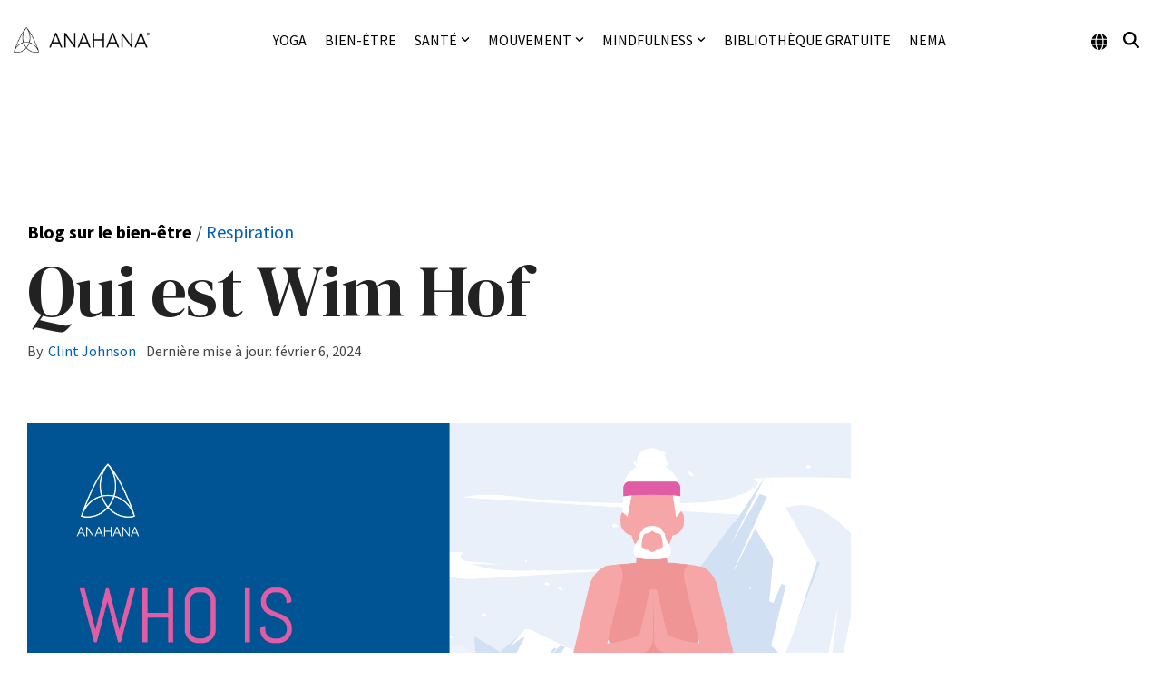

--- FILE ---
content_type: text/html; charset=utf-8
request_url: https://www.google.com/recaptcha/api2/aframe
body_size: 182
content:
<!DOCTYPE HTML><html><head><meta http-equiv="content-type" content="text/html; charset=UTF-8"></head><body><script nonce="pM3pqcpvpxesyUA2ejEOQQ">/** Anti-fraud and anti-abuse applications only. See google.com/recaptcha */ try{var clients={'sodar':'https://pagead2.googlesyndication.com/pagead/sodar?'};window.addEventListener("message",function(a){try{if(a.source===window.parent){var b=JSON.parse(a.data);var c=clients[b['id']];if(c){var d=document.createElement('img');d.src=c+b['params']+'&rc='+(localStorage.getItem("rc::a")?sessionStorage.getItem("rc::b"):"");window.document.body.appendChild(d);sessionStorage.setItem("rc::e",parseInt(sessionStorage.getItem("rc::e")||0)+1);localStorage.setItem("rc::h",'1769611071221');}}}catch(b){}});window.parent.postMessage("_grecaptcha_ready", "*");}catch(b){}</script></body></html>

--- FILE ---
content_type: text/css
request_url: https://www.anahana.com/hubfs/hub_generated/module_assets/1/25682252395/1742972906134/module_CM_Blogpost_Responsive_Infographics.min.css
body_size: -493
content:
.infographic{margin-top:2rem!important}.infographic h2{padding-top:1rem}.infographic picture{display:block}